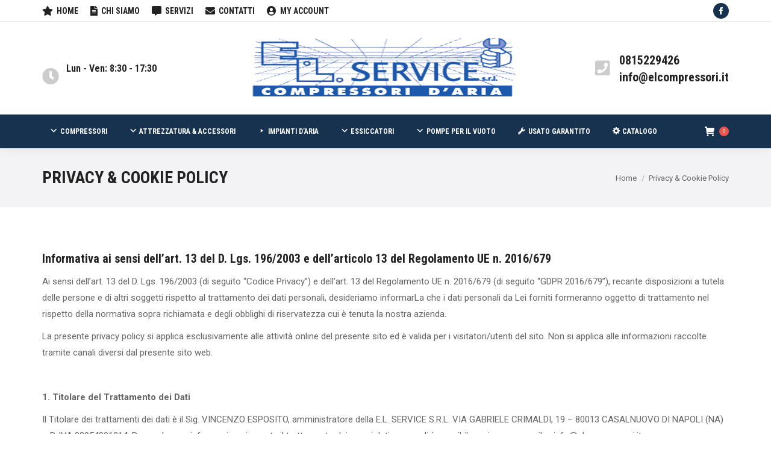

--- FILE ---
content_type: text/html; charset=UTF-8
request_url: https://www.elcompressori.it/privacy-cookie-policy/
body_size: 16951
content:
<!DOCTYPE html>
<!--[if !(IE 6) | !(IE 7) | !(IE 8)  ]><!-->
<html lang="it-IT" class="no-js">
<!--<![endif]-->
<head>
	<meta charset="UTF-8" />
		<meta name="viewport" content="width=device-width, initial-scale=1, maximum-scale=1, user-scalable=0">
		<meta name="theme-color" content="#ef524a"/>	<link rel="profile" href="http://gmpg.org/xfn/11" />
	        <script type="text/javascript">
            if (/Android|webOS|iPhone|iPad|iPod|BlackBerry|IEMobile|Opera Mini/i.test(navigator.userAgent)) {
                var originalAddEventListener = EventTarget.prototype.addEventListener,
                    oldWidth = window.innerWidth;

                EventTarget.prototype.addEventListener = function (eventName, eventHandler, useCapture) {
                    if (eventName === "resize") {
                        originalAddEventListener.call(this, eventName, function (event) {
                            if (oldWidth === window.innerWidth) {
                                return;
                            }
                            else if (oldWidth !== window.innerWidth) {
                                oldWidth = window.innerWidth;
                            }
                            if (eventHandler.handleEvent) {
                                eventHandler.handleEvent.call(this, event);
                            }
                            else {
                                eventHandler.call(this, event);
                            };
                        }, useCapture);
                    }
                    else {
                        originalAddEventListener.call(this, eventName, eventHandler, useCapture);
                    };
                };
            };
        </script>
		<title>Privacy &#038; Cookie Policy &#8211; Elcompressori.it</title>
<link rel='dns-prefetch' href='//fonts.googleapis.com' />
<link rel='dns-prefetch' href='//s.w.org' />
<link rel="alternate" type="application/rss+xml" title="Elcompressori.it &raquo; Feed" href="https://www.elcompressori.it/feed/" />
<link rel="alternate" type="application/rss+xml" title="Elcompressori.it &raquo; Feed dei commenti" href="https://www.elcompressori.it/comments/feed/" />
		<script type="text/javascript">
			window._wpemojiSettings = {"baseUrl":"https:\/\/s.w.org\/images\/core\/emoji\/12.0.0-1\/72x72\/","ext":".png","svgUrl":"https:\/\/s.w.org\/images\/core\/emoji\/12.0.0-1\/svg\/","svgExt":".svg","source":{"concatemoji":"https:\/\/www.elcompressori.it\/wp-includes\/js\/wp-emoji-release.min.js?ver=5.4.18"}};
			/*! This file is auto-generated */
			!function(e,a,t){var n,r,o,i=a.createElement("canvas"),p=i.getContext&&i.getContext("2d");function s(e,t){var a=String.fromCharCode;p.clearRect(0,0,i.width,i.height),p.fillText(a.apply(this,e),0,0);e=i.toDataURL();return p.clearRect(0,0,i.width,i.height),p.fillText(a.apply(this,t),0,0),e===i.toDataURL()}function c(e){var t=a.createElement("script");t.src=e,t.defer=t.type="text/javascript",a.getElementsByTagName("head")[0].appendChild(t)}for(o=Array("flag","emoji"),t.supports={everything:!0,everythingExceptFlag:!0},r=0;r<o.length;r++)t.supports[o[r]]=function(e){if(!p||!p.fillText)return!1;switch(p.textBaseline="top",p.font="600 32px Arial",e){case"flag":return s([127987,65039,8205,9895,65039],[127987,65039,8203,9895,65039])?!1:!s([55356,56826,55356,56819],[55356,56826,8203,55356,56819])&&!s([55356,57332,56128,56423,56128,56418,56128,56421,56128,56430,56128,56423,56128,56447],[55356,57332,8203,56128,56423,8203,56128,56418,8203,56128,56421,8203,56128,56430,8203,56128,56423,8203,56128,56447]);case"emoji":return!s([55357,56424,55356,57342,8205,55358,56605,8205,55357,56424,55356,57340],[55357,56424,55356,57342,8203,55358,56605,8203,55357,56424,55356,57340])}return!1}(o[r]),t.supports.everything=t.supports.everything&&t.supports[o[r]],"flag"!==o[r]&&(t.supports.everythingExceptFlag=t.supports.everythingExceptFlag&&t.supports[o[r]]);t.supports.everythingExceptFlag=t.supports.everythingExceptFlag&&!t.supports.flag,t.DOMReady=!1,t.readyCallback=function(){t.DOMReady=!0},t.supports.everything||(n=function(){t.readyCallback()},a.addEventListener?(a.addEventListener("DOMContentLoaded",n,!1),e.addEventListener("load",n,!1)):(e.attachEvent("onload",n),a.attachEvent("onreadystatechange",function(){"complete"===a.readyState&&t.readyCallback()})),(n=t.source||{}).concatemoji?c(n.concatemoji):n.wpemoji&&n.twemoji&&(c(n.twemoji),c(n.wpemoji)))}(window,document,window._wpemojiSettings);
		</script>
		<style type="text/css">
img.wp-smiley,
img.emoji {
	display: inline !important;
	border: none !important;
	box-shadow: none !important;
	height: 1em !important;
	width: 1em !important;
	margin: 0 .07em !important;
	vertical-align: -0.1em !important;
	background: none !important;
	padding: 0 !important;
}
</style>
	<link rel='stylesheet' id='dashicons-css'  href='https://www.elcompressori.it/wp-includes/css/dashicons.min.css?ver=5.4.18' type='text/css' media='all' />
<link rel='stylesheet' id='menu-icons-extra-css'  href='https://www.elcompressori.it/wp-content/plugins/menu-icons/css/extra.min.css?ver=0.12.2' type='text/css' media='all' />
<link rel='stylesheet' id='wp-block-library-css'  href='https://www.elcompressori.it/wp-includes/css/dist/block-library/style.min.css?ver=5.4.18' type='text/css' media='all' />
<link rel='stylesheet' id='wp-block-library-theme-css'  href='https://www.elcompressori.it/wp-includes/css/dist/block-library/theme.min.css?ver=5.4.18' type='text/css' media='all' />
<link rel='stylesheet' id='wc-block-style-css'  href='https://www.elcompressori.it/wp-content/plugins/woocommerce/packages/woocommerce-blocks/build/style.css?ver=2.5.14' type='text/css' media='all' />
<link rel='stylesheet' id='rs-plugin-settings-css'  href='https://www.elcompressori.it/wp-content/plugins/revslider/public/assets/css/settings.css?ver=5.4.8.3' type='text/css' media='all' />
<style id='rs-plugin-settings-inline-css' type='text/css'>
#rs-demo-id {}
</style>
<link rel='stylesheet' id='a3_wc_email_inquiry_style-css'  href='https://www.elcompressori.it/wp-content/plugins/woocommerce-email-inquiry-cart-options/assets/css/wc_email_inquiry_style.css?ver=2.4.1' type='text/css' media='all' />
<style id='woocommerce-inline-inline-css' type='text/css'>
.woocommerce form .form-row .required { visibility: visible; }
</style>
<link rel='stylesheet' id='the7-Defaults-css'  href='https://www.elcompressori.it/wp-content/uploads/smile_fonts/Defaults/Defaults.css?ver=5.4.18' type='text/css' media='all' />
<link rel='stylesheet' id='the7-icomoon-font-awesome-14x14-css'  href='https://www.elcompressori.it/wp-content/uploads/smile_fonts/icomoon-font-awesome-14x14/icomoon-font-awesome-14x14.css?ver=5.4.18' type='text/css' media='all' />
<!--[if lt IE 9]>
<link rel='stylesheet' id='vc_lte_ie9-css'  href='https://www.elcompressori.it/wp-content/plugins/js_composer/assets/css/vc_lte_ie9.min.css?ver=6.0.5' type='text/css' media='screen' />
<![endif]-->
<link rel='stylesheet' id='a3wc_email_inquiry_cart_options-css'  href='//www.elcompressori.it/wp-content/uploads/sass/wc_email_inquiry_cart_options.min.css?ver=1563969275' type='text/css' media='all' />
<link rel='stylesheet' id='dt-web-fonts-css'  href='https://fonts.googleapis.com/css?family=Roboto+Condensed:400,600,700|Roboto:400,500,600,700' type='text/css' media='all' />
<link rel='stylesheet' id='dt-main-css'  href='https://www.elcompressori.it/wp-content/themes/dt-the7/css/main.min.css?ver=8.2.0' type='text/css' media='all' />
<style id='dt-main-inline-css' type='text/css'>
body #load {
  display: block;
  height: 100%;
  overflow: hidden;
  position: fixed;
  width: 100%;
  z-index: 9901;
  opacity: 1;
  visibility: visible;
  -webkit-transition: all .35s ease-out;
  transition: all .35s ease-out;
}
.load-wrap {
  width: 100%;
  height: 100%;
  background-position: center center;
  background-repeat: no-repeat;
  text-align: center;
}
.load-wrap > svg {
  position: absolute;
  top: 50%;
  left: 50%;
  -ms-transform: translate(-50%,-50%);
  -webkit-transform: translate(-50%,-50%);
  transform: translate(-50%,-50%);
}
#load {
  background-color: #ffffff;
}
.uil-default rect:not(.bk) {
  fill: #ef524a;
}
.uil-ring > path {
  fill: #ef524a;
}
.ring-loader .circle {
  fill: #ef524a;
}
.ring-loader .moving-circle {
  fill: #ef524a;
}
.uil-hourglass .glass {
  stroke: #ef524a;
}
.uil-hourglass .sand {
  fill: #ef524a;
}
.spinner-loader .load-wrap {
  background-image: url("data:image/svg+xml,%3Csvg width='75px' height='75px' xmlns='http://www.w3.org/2000/svg' viewBox='0 0 100 100' preserveAspectRatio='xMidYMid' class='uil-default'%3E%3Crect x='0' y='0' width='100' height='100' fill='none' class='bk'%3E%3C/rect%3E%3Crect  x='46.5' y='40' width='7' height='20' rx='5' ry='5' fill='%23ef524a' transform='rotate(0 50 50) translate(0 -30)'%3E  %3Canimate attributeName='opacity' from='1' to='0' dur='1s' begin='0s' repeatCount='indefinite'/%3E%3C/rect%3E%3Crect  x='46.5' y='40' width='7' height='20' rx='5' ry='5' fill='%23ef524a' transform='rotate(30 50 50) translate(0 -30)'%3E  %3Canimate attributeName='opacity' from='1' to='0' dur='1s' begin='0.08333333333333333s' repeatCount='indefinite'/%3E%3C/rect%3E%3Crect  x='46.5' y='40' width='7' height='20' rx='5' ry='5' fill='%23ef524a' transform='rotate(60 50 50) translate(0 -30)'%3E  %3Canimate attributeName='opacity' from='1' to='0' dur='1s' begin='0.16666666666666666s' repeatCount='indefinite'/%3E%3C/rect%3E%3Crect  x='46.5' y='40' width='7' height='20' rx='5' ry='5' fill='%23ef524a' transform='rotate(90 50 50) translate(0 -30)'%3E  %3Canimate attributeName='opacity' from='1' to='0' dur='1s' begin='0.25s' repeatCount='indefinite'/%3E%3C/rect%3E%3Crect  x='46.5' y='40' width='7' height='20' rx='5' ry='5' fill='%23ef524a' transform='rotate(120 50 50) translate(0 -30)'%3E  %3Canimate attributeName='opacity' from='1' to='0' dur='1s' begin='0.3333333333333333s' repeatCount='indefinite'/%3E%3C/rect%3E%3Crect  x='46.5' y='40' width='7' height='20' rx='5' ry='5' fill='%23ef524a' transform='rotate(150 50 50) translate(0 -30)'%3E  %3Canimate attributeName='opacity' from='1' to='0' dur='1s' begin='0.4166666666666667s' repeatCount='indefinite'/%3E%3C/rect%3E%3Crect  x='46.5' y='40' width='7' height='20' rx='5' ry='5' fill='%23ef524a' transform='rotate(180 50 50) translate(0 -30)'%3E  %3Canimate attributeName='opacity' from='1' to='0' dur='1s' begin='0.5s' repeatCount='indefinite'/%3E%3C/rect%3E%3Crect  x='46.5' y='40' width='7' height='20' rx='5' ry='5' fill='%23ef524a' transform='rotate(210 50 50) translate(0 -30)'%3E  %3Canimate attributeName='opacity' from='1' to='0' dur='1s' begin='0.5833333333333334s' repeatCount='indefinite'/%3E%3C/rect%3E%3Crect  x='46.5' y='40' width='7' height='20' rx='5' ry='5' fill='%23ef524a' transform='rotate(240 50 50) translate(0 -30)'%3E  %3Canimate attributeName='opacity' from='1' to='0' dur='1s' begin='0.6666666666666666s' repeatCount='indefinite'/%3E%3C/rect%3E%3Crect  x='46.5' y='40' width='7' height='20' rx='5' ry='5' fill='%23ef524a' transform='rotate(270 50 50) translate(0 -30)'%3E  %3Canimate attributeName='opacity' from='1' to='0' dur='1s' begin='0.75s' repeatCount='indefinite'/%3E%3C/rect%3E%3Crect  x='46.5' y='40' width='7' height='20' rx='5' ry='5' fill='%23ef524a' transform='rotate(300 50 50) translate(0 -30)'%3E  %3Canimate attributeName='opacity' from='1' to='0' dur='1s' begin='0.8333333333333334s' repeatCount='indefinite'/%3E%3C/rect%3E%3Crect  x='46.5' y='40' width='7' height='20' rx='5' ry='5' fill='%23ef524a' transform='rotate(330 50 50) translate(0 -30)'%3E  %3Canimate attributeName='opacity' from='1' to='0' dur='1s' begin='0.9166666666666666s' repeatCount='indefinite'/%3E%3C/rect%3E%3C/svg%3E");
}
.ring-loader .load-wrap {
  background-image: url("data:image/svg+xml,%3Csvg xmlns='http://www.w3.org/2000/svg' viewBox='0 0 32 32' width='72' height='72' fill='%23ef524a'%3E   %3Cpath opacity='.25' d='M16 0 A16 16 0 0 0 16 32 A16 16 0 0 0 16 0 M16 4 A12 12 0 0 1 16 28 A12 12 0 0 1 16 4'/%3E   %3Cpath d='M16 0 A16 16 0 0 1 32 16 L28 16 A12 12 0 0 0 16 4z'%3E     %3CanimateTransform attributeName='transform' type='rotate' from='0 16 16' to='360 16 16' dur='0.8s' repeatCount='indefinite' /%3E   %3C/path%3E %3C/svg%3E");
}
.hourglass-loader .load-wrap {
  background-image: url("data:image/svg+xml,%3Csvg xmlns='http://www.w3.org/2000/svg' viewBox='0 0 32 32' width='72' height='72' fill='%23ef524a'%3E   %3Cpath transform='translate(2)' d='M0 12 V20 H4 V12z'%3E      %3Canimate attributeName='d' values='M0 12 V20 H4 V12z; M0 4 V28 H4 V4z; M0 12 V20 H4 V12z; M0 12 V20 H4 V12z' dur='1.2s' repeatCount='indefinite' begin='0' keytimes='0;.2;.5;1' keySplines='0.2 0.2 0.4 0.8;0.2 0.6 0.4 0.8;0.2 0.8 0.4 0.8' calcMode='spline'  /%3E   %3C/path%3E   %3Cpath transform='translate(8)' d='M0 12 V20 H4 V12z'%3E     %3Canimate attributeName='d' values='M0 12 V20 H4 V12z; M0 4 V28 H4 V4z; M0 12 V20 H4 V12z; M0 12 V20 H4 V12z' dur='1.2s' repeatCount='indefinite' begin='0.2' keytimes='0;.2;.5;1' keySplines='0.2 0.2 0.4 0.8;0.2 0.6 0.4 0.8;0.2 0.8 0.4 0.8' calcMode='spline'  /%3E   %3C/path%3E   %3Cpath transform='translate(14)' d='M0 12 V20 H4 V12z'%3E     %3Canimate attributeName='d' values='M0 12 V20 H4 V12z; M0 4 V28 H4 V4z; M0 12 V20 H4 V12z; M0 12 V20 H4 V12z' dur='1.2s' repeatCount='indefinite' begin='0.4' keytimes='0;.2;.5;1' keySplines='0.2 0.2 0.4 0.8;0.2 0.6 0.4 0.8;0.2 0.8 0.4 0.8' calcMode='spline' /%3E   %3C/path%3E   %3Cpath transform='translate(20)' d='M0 12 V20 H4 V12z'%3E     %3Canimate attributeName='d' values='M0 12 V20 H4 V12z; M0 4 V28 H4 V4z; M0 12 V20 H4 V12z; M0 12 V20 H4 V12z' dur='1.2s' repeatCount='indefinite' begin='0.6' keytimes='0;.2;.5;1' keySplines='0.2 0.2 0.4 0.8;0.2 0.6 0.4 0.8;0.2 0.8 0.4 0.8' calcMode='spline' /%3E   %3C/path%3E   %3Cpath transform='translate(26)' d='M0 12 V20 H4 V12z'%3E     %3Canimate attributeName='d' values='M0 12 V20 H4 V12z; M0 4 V28 H4 V4z; M0 12 V20 H4 V12z; M0 12 V20 H4 V12z' dur='1.2s' repeatCount='indefinite' begin='0.8' keytimes='0;.2;.5;1' keySplines='0.2 0.2 0.4 0.8;0.2 0.6 0.4 0.8;0.2 0.8 0.4 0.8' calcMode='spline' /%3E   %3C/path%3E %3C/svg%3E");
}

</style>
<link rel='stylesheet' id='the7-font-css'  href='https://www.elcompressori.it/wp-content/themes/dt-the7/fonts/icomoon-the7-font/icomoon-the7-font.min.css?ver=8.2.0' type='text/css' media='all' />
<link rel='stylesheet' id='the7-awesome-fonts-css'  href='https://www.elcompressori.it/wp-content/themes/dt-the7/fonts/FontAwesome/css/all.min.css?ver=8.2.0' type='text/css' media='all' />
<link rel='stylesheet' id='the7-awesome-fonts-back-css'  href='https://www.elcompressori.it/wp-content/themes/dt-the7/fonts/FontAwesome/back-compat.min.css?ver=8.2.0' type='text/css' media='all' />
<link rel='stylesheet' id='dt-fontello-css'  href='https://www.elcompressori.it/wp-content/themes/dt-the7/fonts/fontello/css/fontello.min.css?ver=8.2.0' type='text/css' media='all' />
<link rel='stylesheet' id='the7pt-static-css'  href='https://www.elcompressori.it/wp-content/plugins/dt-the7-core/assets/css/post-type.min.css?ver=8.2.0' type='text/css' media='all' />
<link rel='stylesheet' id='dt-custom-css'  href='https://www.elcompressori.it/wp-content/uploads/the7-css/custom.css?ver=f9763f28de7e' type='text/css' media='all' />
<link rel='stylesheet' id='wc-dt-custom-css'  href='https://www.elcompressori.it/wp-content/uploads/the7-css/compatibility/wc-dt-custom.css?ver=f9763f28de7e' type='text/css' media='all' />
<link rel='stylesheet' id='dt-media-css'  href='https://www.elcompressori.it/wp-content/uploads/the7-css/media.css?ver=f9763f28de7e' type='text/css' media='all' />
<link rel='stylesheet' id='the7-mega-menu-css'  href='https://www.elcompressori.it/wp-content/uploads/the7-css/mega-menu.css?ver=f9763f28de7e' type='text/css' media='all' />
<link rel='stylesheet' id='the7-elements-css'  href='https://www.elcompressori.it/wp-content/uploads/the7-css/post-type-dynamic.css?ver=f9763f28de7e' type='text/css' media='all' />
<link rel='stylesheet' id='style-css'  href='https://www.elcompressori.it/wp-content/themes/The7-child/style.css?ver=6.6.2.1530011274' type='text/css' media='all' />
<script type='text/javascript' src='https://www.elcompressori.it/wp-includes/js/jquery/jquery.js?ver=1.12.4-wp'></script>
<script type='text/javascript' src='https://www.elcompressori.it/wp-includes/js/jquery/jquery-migrate.min.js?ver=1.4.1'></script>
<script type='text/javascript' src='https://www.elcompressori.it/wp-content/plugins/revslider/public/assets/js/jquery.themepunch.tools.min.js?ver=5.4.8.3'></script>
<script type='text/javascript' src='https://www.elcompressori.it/wp-content/plugins/revslider/public/assets/js/jquery.themepunch.revolution.min.js?ver=5.4.8.3'></script>
<script type='text/javascript' src='https://www.elcompressori.it/wp-content/plugins/woocommerce/assets/js/jquery-blockui/jquery.blockUI.min.js?ver=2.70'></script>
<script type='text/javascript'>
/* <![CDATA[ */
var wc_add_to_cart_params = {"ajax_url":"\/wp-admin\/admin-ajax.php","wc_ajax_url":"\/?wc-ajax=%%endpoint%%","i18n_view_cart":"View cart","cart_url":"https:\/\/www.elcompressori.it\/cart\/","is_cart":"","cart_redirect_after_add":"no"};
/* ]]> */
</script>
<script type='text/javascript' src='https://www.elcompressori.it/wp-content/plugins/woocommerce/assets/js/frontend/add-to-cart.min.js?ver=4.0.4'></script>
<script type='text/javascript' src='https://www.elcompressori.it/wp-content/plugins/js_composer/assets/js/vendors/woocommerce-add-to-cart.js?ver=6.0.5'></script>
<script type='text/javascript'>
/* <![CDATA[ */
var dtLocal = {"themeUrl":"https:\/\/www.elcompressori.it\/wp-content\/themes\/dt-the7","passText":"Per visualizzare questo post protetto, inserire la password qui sotto:","moreButtonText":{"loading":"Caricamento...","loadMore":"Carica ancora"},"postID":"30297","ajaxurl":"https:\/\/www.elcompressori.it\/wp-admin\/admin-ajax.php","REST":{"baseUrl":"https:\/\/www.elcompressori.it\/wp-json\/the7\/v1","endpoints":{"sendMail":"\/send-mail"}},"contactMessages":{"required":"One or more fields have an error. Please check and try again.","terms":"Please accept the privacy policy.","fillTheCaptchaError":"Please, fill the captcha."},"captchaSiteKey":"","ajaxNonce":"7902f2ce80","pageData":{"type":"page","template":"page","layout":null},"themeSettings":{"smoothScroll":"off","lazyLoading":false,"accentColor":{"mode":"solid","color":"#ef524a"},"desktopHeader":{"height":210},"floatingHeader":{"showAfter":240,"showMenu":true,"height":60,"logo":{"showLogo":false,"html":"<img class=\" preload-me\" src=\"https:\/\/www.elcompressori.it\/wp-content\/uploads\/2018\/06\/Logo_elservice_top.png\" srcset=\"https:\/\/www.elcompressori.it\/wp-content\/uploads\/2018\/06\/Logo_elservice_top.png 300w\" width=\"150\" height=\"58\"   sizes=\"150px\" alt=\"Elcompressori.it\" \/>","url":"https:\/\/www.elcompressori.it\/"}},"topLine":{"floatingTopLine":{"logo":{"showLogo":false,"html":""}}},"mobileHeader":{"firstSwitchPoint":1050,"secondSwitchPoint":778,"firstSwitchPointHeight":60,"secondSwitchPointHeight":60},"stickyMobileHeaderFirstSwitch":{"logo":{"html":"<img class=\" preload-me\" src=\"https:\/\/www.elcompressori.it\/wp-content\/uploads\/2018\/06\/Logo_elservice_top.png\" srcset=\"https:\/\/www.elcompressori.it\/wp-content\/uploads\/2018\/06\/Logo_elservice_top.png 300w, https:\/\/www.elcompressori.it\/wp-content\/uploads\/2018\/06\/Logo_elservice_top.png 300w\" width=\"300\" height=\"116\"   sizes=\"300px\" alt=\"Elcompressori.it\" \/>"}},"stickyMobileHeaderSecondSwitch":{"logo":{"html":"<img class=\" preload-me\" src=\"https:\/\/www.elcompressori.it\/wp-content\/uploads\/2018\/06\/Logo_elservice_top.png\" srcset=\"https:\/\/www.elcompressori.it\/wp-content\/uploads\/2018\/06\/Logo_elservice_top.png 300w, https:\/\/www.elcompressori.it\/wp-content\/uploads\/2018\/06\/Logo_elservice_top.png 300w\" width=\"300\" height=\"116\"   sizes=\"300px\" alt=\"Elcompressori.it\" \/>"}},"content":{"textColor":"#666666","headerColor":"#222222"},"sidebar":{"switchPoint":990},"boxedWidth":"1280px","stripes":{"stripe1":{"textColor":"#777777","headerColor":"#333333"},"stripe2":{"textColor":"#ffffff","headerColor":"#ffffff"},"stripe3":{"textColor":"#ffffff","headerColor":"#ffffff"}}},"VCMobileScreenWidth":"778","wcCartFragmentHash":"f463ebc1da26253831ab78191533cefa"};
var dtShare = {"shareButtonText":{"facebook":"Share on Facebook","twitter":"Tweet","pinterest":"Pin it","linkedin":"Share on Linkedin","whatsapp":"Share on Whatsapp"},"overlayOpacity":"85"};
/* ]]> */
</script>
<script type='text/javascript' src='https://www.elcompressori.it/wp-content/themes/dt-the7/js/above-the-fold.min.js?ver=8.2.0'></script>
<link rel='https://api.w.org/' href='https://www.elcompressori.it/wp-json/' />
<link rel="EditURI" type="application/rsd+xml" title="RSD" href="https://www.elcompressori.it/xmlrpc.php?rsd" />
<link rel="wlwmanifest" type="application/wlwmanifest+xml" href="https://www.elcompressori.it/wp-includes/wlwmanifest.xml" /> 
<meta name="generator" content="WordPress 5.4.18" />
<meta name="generator" content="WooCommerce 4.0.4" />
<link rel="canonical" href="https://www.elcompressori.it/privacy-cookie-policy/" />
<link rel='shortlink' href='https://www.elcompressori.it/?p=30297' />
<link rel="alternate" type="application/json+oembed" href="https://www.elcompressori.it/wp-json/oembed/1.0/embed?url=https%3A%2F%2Fwww.elcompressori.it%2Fprivacy-cookie-policy%2F" />
<link rel="alternate" type="text/xml+oembed" href="https://www.elcompressori.it/wp-json/oembed/1.0/embed?url=https%3A%2F%2Fwww.elcompressori.it%2Fprivacy-cookie-policy%2F&#038;format=xml" />
<meta property="og:site_name" content="Elcompressori.it" />
<meta property="og:title" content="Privacy &#038; Cookie Policy" />
<meta property="og:description" content="Informativa ai sensi dell’art. 13 del D. Lgs. 196/2003 e dell’articolo 13 del Regolamento UE n. 2016/679 Ai sensi dell’art. 13 del D. Lgs. 196/2003 (di seguito “Codice Privacy”) e dell’art. 13 del Regolamento UE n. 2016/679 (di seguito “GDPR 2016/679”), recante disposizioni a tutela delle persone e di altri soggetti rispetto al trattamento dei&hellip;" />
<meta property="og:url" content="https://www.elcompressori.it/privacy-cookie-policy/" />
<meta property="og:type" content="article" />
	<noscript><style>.woocommerce-product-gallery{ opacity: 1 !important; }</style></noscript>
	<meta name="generator" content="Powered by WPBakery Page Builder - drag and drop page builder for WordPress."/>
<meta name="generator" content="Powered by Slider Revolution 5.4.8.3 - responsive, Mobile-Friendly Slider Plugin for WordPress with comfortable drag and drop interface." />
<script type="text/javascript">
document.addEventListener("DOMContentLoaded", function(event) { 
	var load = document.getElementById("load");
	if(!load.classList.contains('loader-removed')){
		var removeLoading = setTimeout(function() {
			load.className += " loader-removed";
		}, 300);
	}
});
</script>
		<link rel="icon" href="https://www.elcompressori.it/wp-content/uploads/2018/06/favicon.ico" type="image/x-icon" sizes="32x32"/><script type="text/javascript">function setREVStartSize(e){									
						try{ e.c=jQuery(e.c);var i=jQuery(window).width(),t=9999,r=0,n=0,l=0,f=0,s=0,h=0;
							if(e.responsiveLevels&&(jQuery.each(e.responsiveLevels,function(e,f){f>i&&(t=r=f,l=e),i>f&&f>r&&(r=f,n=e)}),t>r&&(l=n)),f=e.gridheight[l]||e.gridheight[0]||e.gridheight,s=e.gridwidth[l]||e.gridwidth[0]||e.gridwidth,h=i/s,h=h>1?1:h,f=Math.round(h*f),"fullscreen"==e.sliderLayout){var u=(e.c.width(),jQuery(window).height());if(void 0!=e.fullScreenOffsetContainer){var c=e.fullScreenOffsetContainer.split(",");if (c) jQuery.each(c,function(e,i){u=jQuery(i).length>0?u-jQuery(i).outerHeight(!0):u}),e.fullScreenOffset.split("%").length>1&&void 0!=e.fullScreenOffset&&e.fullScreenOffset.length>0?u-=jQuery(window).height()*parseInt(e.fullScreenOffset,0)/100:void 0!=e.fullScreenOffset&&e.fullScreenOffset.length>0&&(u-=parseInt(e.fullScreenOffset,0))}f=u}else void 0!=e.minHeight&&f<e.minHeight&&(f=e.minHeight);e.c.closest(".rev_slider_wrapper").css({height:f})					
						}catch(d){console.log("Failure at Presize of Slider:"+d)}						
					};</script>
<noscript><style> .wpb_animate_when_almost_visible { opacity: 1; }</style></noscript><style id='the7-custom-inline-css' type='text/css'>
.classic-header .branding .mini-widgets {
margin: 15px 0 0 0;
}
</style>
</head>
<body class="privacy-policy page-template-default page page-id-30297 wp-embed-responsive theme-dt-the7 the7-core-ver-2.2.0 woocommerce-no-js dt-responsive-on srcset-enabled btn-flat custom-btn-color custom-btn-hover-color phantom-fade phantom-shadow-decoration phantom-logo-off sticky-mobile-header top-header first-switch-logo-left first-switch-menu-right second-switch-logo-left second-switch-menu-right right-mobile-menu layzr-loading-on popup-message-style dt-fa-compatibility the7-ver-8.2.0 wpb-js-composer js-comp-ver-6.0.5 vc_responsive">
<!-- The7 8.2.0 -->
<div id="load" class="ring-loader">
	<div class="load-wrap"></div>
</div>
<div id="page" >
	<a class="skip-link screen-reader-text" href="#content">Skip to content</a>

<div class="masthead classic-header left bg-behind-menu logo-center widgets full-height surround shadow-decoration medium-mobile-menu-icon show-device-logo show-mobile-logo"  role="banner">

	<div class="top-bar full-width-line top-bar-line-hide">
	<div class="top-bar-bg" ></div>
	<div class="left-widgets mini-widgets"><div class="mini-nav show-on-desktop in-menu-first-switch in-menu-second-switch list-type-menu list-type-menu-first-switch list-type-menu-second-switch"><ul id="top-menu"><li class="menu-item menu-item-type-post_type menu-item-object-page menu-item-home menu-item-36588 first"><a href='https://www.elcompressori.it/' data-level='1'><i class="fa fa-star"></i><span class="menu-item-text"><span class="menu-text">Home</span></span></a></li> <li class="menu-item menu-item-type-post_type menu-item-object-page menu-item-36590"><a href='https://www.elcompressori.it/chi-siamo/' data-level='1'><i class="fa fa-file-text"></i><span class="menu-item-text"><span class="menu-text">Chi siamo</span></span></a></li> <li class="menu-item menu-item-type-post_type menu-item-object-page menu-item-36592"><a href='https://www.elcompressori.it/servizi/' data-level='1'><i class="fa fa-commenting"></i><span class="menu-item-text"><span class="menu-text">Servizi</span></span></a></li> <li class="menu-item menu-item-type-post_type menu-item-object-page menu-item-36558"><a href='https://www.elcompressori.it/contatti/' data-level='1'><i class="fa fa-envelope"></i><span class="menu-item-text"><span class="menu-text">Contatti</span></span></a></li> <li class="menu-item menu-item-type-post_type menu-item-object-page menu-item-36565"><a href='https://www.elcompressori.it/my-account/' data-level='1'><i class="fa fa-user-circle-o"></i><span class="menu-item-text"><span class="menu-text">My account</span></span></a></li> </ul><div class="menu-select"><span class="customSelect1"><span class="customSelectInner"><i class=" the7-mw-icon-dropdown-menu-bold"></i>THE7 STORE MENU</span></span></div></div></div><div class="right-widgets mini-widgets"><div class="soc-ico show-on-desktop in-menu-first-switch in-menu-second-switch custom-bg disabled-border border-off hover-accent-bg hover-disabled-border  hover-border-off"><a title="Facebook" href="https://www.facebook.com/elservicesrl" target="_blank" class="facebook"><span class="soc-font-icon"></span><span class="screen-reader-text">Facebook</span></a></div></div></div>

	<header class="header-bar">

		<div class="branding">
	<div id="site-title" class="assistive-text">Elcompressori.it</div>
	<div id="site-description" class="assistive-text">Assistenza, Vendita e Noleggio Compressori</div>
	<a class="" href="https://www.elcompressori.it/"><img class=" preload-me" src="https://www.elcompressori.it/wp-content/uploads/2018/06/Logo_elservice_top_2.png" srcset="https://www.elcompressori.it/wp-content/uploads/2018/06/Logo_elservice_top_2.png 450w, https://www.elcompressori.it/wp-content/uploads/2018/06/Logo.png 440w" width="450" height="116"   sizes="450px" alt="Elcompressori.it" /><img class="mobile-logo preload-me" src="https://www.elcompressori.it/wp-content/uploads/2018/06/Logo_elservice_top.png" srcset="https://www.elcompressori.it/wp-content/uploads/2018/06/Logo_elservice_top.png 300w, https://www.elcompressori.it/wp-content/uploads/2018/06/Logo_elservice_top.png 300w" width="300" height="116"   sizes="300px" alt="Elcompressori.it" /></a><div class="mini-widgets"><div class="text-area show-on-desktop hide-on-first-switch hide-on-second-switch"><p><i class='fa fa-clock-o' style='color:#cccccc; font-size: 28px; line-height: 28px;'></i></p>
<p style='margin: -38px 0px 0px 40px; font-size: 16px; line-height: 20px;'>Lun - Ven: 8:30 - 17:30</p>
</div></div><div class="mini-widgets"><div class="text-area show-on-desktop hide-on-first-switch hide-on-second-switch"><p><i class='fa fa-phone-square' style='color:#cccccc; font-size: 28px; line-height: 28px;'></i></p>
<p style='margin: -38px 0px 0px 40px; font-size: 20px; line-height: 20px;'>0815229426</p>
<p style='margin: 8px 0px 0px 40px; font-size: 20px; line-height: 20px;'>info@elcompressori.it</p>
</div></div></div>

		<nav class="navigation">

			<ul id="primary-menu" class="main-nav bg-outline-decoration hover-bg-decoration active-bg-decoration outside-item-remove-margin" role="navigation"><li class="menu-item menu-item-type-custom menu-item-object-custom menu-item-has-children menu-item-36965 first has-children"><a href='#' class='not-clickable-item' data-level='1'><span class="menu-item-text"><span class="menu-text"><i class="_mi _before dashicons dashicons-arrow-down-alt2" aria-hidden="true"></i><span>COMPRESSORI</span></span></span></a><ul class="sub-nav level-arrows-on"><li class="menu-item menu-item-type-post_type menu-item-object-page menu-item-36871 first"><a href='https://www.elcompressori.it/compressori-a-pistone/' data-level='2'><span class="menu-item-text"><span class="menu-text">COMPRESSORI A PISTONE</span></span></a></li> <li class="menu-item menu-item-type-post_type menu-item-object-page menu-item-36919"><a href='https://www.elcompressori.it/compressori-silenziati/' data-level='2'><span class="menu-item-text"><span class="menu-text">COMPRESSORI SILENZIATI</span></span></a></li> <li class="menu-item menu-item-type-post_type menu-item-object-page menu-item-36920"><a href='https://www.elcompressori.it/compressori-a-vite/' data-level='2'><span class="menu-item-text"><span class="menu-text">COMPRESSORI A VITE</span></span></a></li> <li class="menu-item menu-item-type-post_type menu-item-object-page menu-item-36918"><a href='https://www.elcompressori.it/ricambi-nuovi/' data-level='2'><span class="menu-item-text"><span class="menu-text">RICAMBI NUOVI</span></span></a></li> </ul></li> <li class="menu-item menu-item-type-custom menu-item-object-custom menu-item-has-children menu-item-36966 has-children"><a href='#' class='not-clickable-item' data-level='1'><span class="menu-item-text"><span class="menu-text"><i class="_mi _before dashicons dashicons-arrow-down-alt2" aria-hidden="true"></i><span>ATTREZZATURA &#038; ACCESSORI</span></span></span></a><ul class="sub-nav level-arrows-on"><li class="menu-item menu-item-type-post_type menu-item-object-page menu-item-36930 first"><a href='https://www.elcompressori.it/sabbiatrici-e-accessori/' data-level='2'><span class="menu-item-text"><span class="menu-text">SABBIATRICI E ACCESSORI</span></span></a></li> <li class="menu-item menu-item-type-post_type menu-item-object-page menu-item-36929"><a href='https://www.elcompressori.it/generatori-dazoto/' data-level='2'><span class="menu-item-text"><span class="menu-text">GENERATORI D&#8217;AZOTO</span></span></a></li> <li class="menu-item menu-item-type-post_type menu-item-object-page menu-item-36931"><a href='https://www.elcompressori.it/raccorderia/' data-level='2'><span class="menu-item-text"><span class="menu-text">RACCORDERIA</span></span></a></li> <li class="menu-item menu-item-type-post_type menu-item-object-page menu-item-36932"><a href='https://www.elcompressori.it/serbatori/' data-level='2'><span class="menu-item-text"><span class="menu-text">SERBATORI</span></span></a></li> </ul></li> <li class="menu-item menu-item-type-post_type menu-item-object-page menu-item-36950"><a href='https://www.elcompressori.it/impianti-daria/' data-level='1'><span class="menu-item-text"><span class="menu-text"><i class="_mi _before dashicons dashicons-arrow-right" aria-hidden="true"></i><span>IMPIANTI D&#8217;ARIA</span></span></span></a></li> <li class="menu-item menu-item-type-custom menu-item-object-custom menu-item-has-children menu-item-36967 has-children"><a href='#' class='not-clickable-item' data-level='1'><span class="menu-item-text"><span class="menu-text"><i class="_mi _before dashicons dashicons-arrow-down-alt2" aria-hidden="true"></i><span>ESSICCATORI</span></span></span></a><ul class="sub-nav level-arrows-on"><li class="menu-item menu-item-type-post_type menu-item-object-page menu-item-36949 first"><a href='https://www.elcompressori.it/chiller/' data-level='2'><span class="menu-item-text"><span class="menu-text">CHILLER</span></span></a></li> <li class="menu-item menu-item-type-post_type menu-item-object-page menu-item-36948"><a href='https://www.elcompressori.it/filtrazione-daria/' data-level='2'><span class="menu-item-text"><span class="menu-text">FILTRAZIONE D&#8217;ARIA</span></span></a></li> <li class="menu-item menu-item-type-post_type menu-item-object-page menu-item-36947"><a href='https://www.elcompressori.it/essiccatori-a-ciclo-frigo/' data-level='2'><span class="menu-item-text"><span class="menu-text">ESSICCATORI A CICLO FRIGO</span></span></a></li> <li class="menu-item menu-item-type-post_type menu-item-object-page menu-item-36946"><a href='https://www.elcompressori.it/essiccatori-ad-assorbimento/' data-level='2'><span class="menu-item-text"><span class="menu-text">ESSICCATORI AD ASSORBIMENTO</span></span></a></li> </ul></li> <li class="menu-item menu-item-type-custom menu-item-object-custom menu-item-has-children menu-item-36964 has-children"><a href='#' class='not-clickable-item' data-level='1'><span class="menu-item-text"><span class="menu-text"><i class="_mi _before dashicons dashicons-arrow-down-alt2" aria-hidden="true"></i><span>POMPE PER IL VUOTO</span></span></span></a><ul class="sub-nav level-arrows-on"><li class="menu-item menu-item-type-post_type menu-item-object-page menu-item-36957 first"><a href='https://www.elcompressori.it/pompe-a-palette/' data-level='2'><span class="menu-item-text"><span class="menu-text">POMPE A PALETTE</span></span></a></li> <li class="menu-item menu-item-type-post_type menu-item-object-page menu-item-36958"><a href='https://www.elcompressori.it/pompe-ad-olio/' data-level='2'><span class="menu-item-text"><span class="menu-text">POMPE AD OLIO</span></span></a></li> <li class="menu-item menu-item-type-post_type menu-item-object-page menu-item-36959"><a href='https://www.elcompressori.it/soffianti/' data-level='2'><span class="menu-item-text"><span class="menu-text">SOFFIANTI</span></span></a></li> </ul></li> <li class="menu-item menu-item-type-taxonomy menu-item-object-product_cat menu-item-has-children menu-item-36587 has-children"><a href='https://www.elcompressori.it/shop/usato-garantito/' class='not-clickable-item' data-level='1'><span class="menu-item-text"><span class="menu-text"><i class="_mi _before dashicons dashicons-admin-tools" aria-hidden="true"></i><span>USATO GARANTITO</span></span></span></a><ul class="sub-nav level-arrows-on"><li class="menu-item menu-item-type-taxonomy menu-item-object-product_cat menu-item-36893 first"><a href='https://www.elcompressori.it/shop/usato-garantito/compressori-usato-garantito/' data-level='2'><span class="menu-item-text"><span class="menu-text">COMPRESSORI</span></span></a></li> <li class="menu-item menu-item-type-taxonomy menu-item-object-product_cat menu-item-36894"><a href='https://www.elcompressori.it/shop/usato-garantito/essiccatori-usato-garantito/' data-level='2'><span class="menu-item-text"><span class="menu-text">ESSICCATORI</span></span></a></li> <li class="menu-item menu-item-type-taxonomy menu-item-object-product_cat menu-item-36895"><a href='https://www.elcompressori.it/shop/usato-garantito/serbatoi/' data-level='2'><span class="menu-item-text"><span class="menu-text">SERBATOI</span></span></a></li> </ul></li> <li class="menu-item menu-item-type-taxonomy menu-item-object-product_cat menu-item-has-children menu-item-36880 has-children"><a href='https://www.elcompressori.it/shop/vendita-online/' class='not-clickable-item' data-level='1'><span class="menu-item-text"><span class="menu-text"><i class="_mi _before dashicons dashicons-admin-generic" aria-hidden="true"></i><span>CATALOGO</span></span></span></a><ul class="sub-nav level-arrows-on"><li class="menu-item menu-item-type-taxonomy menu-item-object-product_cat menu-item-36881 first"><a href='https://www.elcompressori.it/shop/vendita-online/filtri-industriali/' data-level='2'><span class="menu-item-text"><span class="menu-text">FILTRI INDUSTRIALI</span></span></a></li> <li class="menu-item menu-item-type-taxonomy menu-item-object-product_cat menu-item-36882"><a href='https://www.elcompressori.it/shop/vendita-online/gruppi-trattamento-aria/' data-level='2'><span class="menu-item-text"><span class="menu-text">GRUPPI TRATTAMENTO ARIA</span></span></a></li> <li class="menu-item menu-item-type-taxonomy menu-item-object-product_cat menu-item-36883"><a href='https://www.elcompressori.it/shop/vendita-online/manometri/' data-level='2'><span class="menu-item-text"><span class="menu-text">MANOMETRI</span></span></a></li> <li class="menu-item menu-item-type-taxonomy menu-item-object-product_cat menu-item-36884"><a href='https://www.elcompressori.it/shop/vendita-online/pistole-gonfiaggio-pneumatici/' data-level='2'><span class="menu-item-text"><span class="menu-text">PISTOLE GONFIAGGIO PNEUMATICI</span></span></a></li> <li class="menu-item menu-item-type-taxonomy menu-item-object-product_cat menu-item-36885"><a href='https://www.elcompressori.it/shop/vendita-online/pistole-per-verniciare/' data-level='2'><span class="menu-item-text"><span class="menu-text">PISTOLE PER VERNICIARE</span></span></a></li> <li class="menu-item menu-item-type-taxonomy menu-item-object-product_cat menu-item-36886"><a href='https://www.elcompressori.it/shop/vendita-online/pistole-soffiaggio/' data-level='2'><span class="menu-item-text"><span class="menu-text">PISTOLE SOFFIAGGIO</span></span></a></li> <li class="menu-item menu-item-type-taxonomy menu-item-object-product_cat menu-item-36887"><a href='https://www.elcompressori.it/shop/vendita-online/pressostati/' data-level='2'><span class="menu-item-text"><span class="menu-text">PRESSOSTATI</span></span></a></li> <li class="menu-item menu-item-type-taxonomy menu-item-object-product_cat menu-item-36888"><a href='https://www.elcompressori.it/shop/vendita-online/raccordi/' data-level='2'><span class="menu-item-text"><span class="menu-text">RACCORDI</span></span></a></li> <li class="menu-item menu-item-type-taxonomy menu-item-object-product_cat menu-item-36889"><a href='https://www.elcompressori.it/shop/vendita-online/tubazioni-e-raccordi-in-alluminio/' data-level='2'><span class="menu-item-text"><span class="menu-text">TUBAZIONI E RACCORDI IN ALLUMINIO</span></span></a></li> <li class="menu-item menu-item-type-taxonomy menu-item-object-product_cat menu-item-36890"><a href='https://www.elcompressori.it/shop/vendita-online/tubi/' data-level='2'><span class="menu-item-text"><span class="menu-text">TUBI</span></span></a></li> <li class="menu-item menu-item-type-taxonomy menu-item-object-product_cat menu-item-36891"><a href='https://www.elcompressori.it/shop/vendita-online/utensili-pneumatici/' data-level='2'><span class="menu-item-text"><span class="menu-text">UTENSILI PNEUMATICI</span></span></a></li> <li class="menu-item menu-item-type-taxonomy menu-item-object-product_cat menu-item-36892"><a href='https://www.elcompressori.it/shop/vendita-online/valvole-di-sicurezza/' data-level='2'><span class="menu-item-text"><span class="menu-text">VALVOLE DI SICUREZZA</span></span></a></li> </ul></li> </ul>
			<div class="mini-widgets"><div class="show-on-desktop near-logo-first-switch near-logo-second-switch">
<div class="wc-shopping-cart shopping-cart text-disable round-counter-style show-sub-cart" data-cart-hash="f463ebc1da26253831ab78191533cefa">

	<a class="wc-ico-cart text-disable round-counter-style show-sub-cart" href="https://www.elcompressori.it/cart/"><i class="the7-mw-icon-cart-bold"></i>&nbsp;<span class="counter">0</span></a>

	<div class="shopping-cart-wrap">
		<div class="shopping-cart-inner">
			
						<p class="buttons top-position">
				<a href="https://www.elcompressori.it/cart/" class="button view-cart">Visualizza il carrello</a><a href="https://www.elcompressori.it/checkout/" class="button checkout">Cassa</a>			</p>

						<ul class="cart_list product_list_widget empty">
				<li>Nessun articolo nel carrello</li>			</ul>
			<div class="shopping-cart-bottom" style="display: none">
				<p class="total">
					<strong>Subtotale:</strong> 				</p>
				<p class="buttons">
					<a href="https://www.elcompressori.it/cart/" class="button view-cart">Visualizza il carrello</a><a href="https://www.elcompressori.it/checkout/" class="button checkout">Cassa</a>				</p>
			</div>
					</div>
	</div>

</div>
</div></div>
		</nav>

	</header>

</div>
<div class='dt-close-mobile-menu-icon'><span></span></div>
<div class='dt-mobile-header'>
	<ul id="mobile-menu" class="mobile-main-nav" role="navigation">
		<li class="menu-item menu-item-type-custom menu-item-object-custom menu-item-has-children menu-item-36965 first has-children"><a href='#' class='not-clickable-item' data-level='1'><span class="menu-item-text"><span class="menu-text"><i class="_mi _before dashicons dashicons-arrow-down-alt2" aria-hidden="true"></i><span>COMPRESSORI</span></span></span></a><ul class="sub-nav level-arrows-on"><li class="menu-item menu-item-type-post_type menu-item-object-page menu-item-36871 first"><a href='https://www.elcompressori.it/compressori-a-pistone/' data-level='2'><span class="menu-item-text"><span class="menu-text">COMPRESSORI A PISTONE</span></span></a></li> <li class="menu-item menu-item-type-post_type menu-item-object-page menu-item-36919"><a href='https://www.elcompressori.it/compressori-silenziati/' data-level='2'><span class="menu-item-text"><span class="menu-text">COMPRESSORI SILENZIATI</span></span></a></li> <li class="menu-item menu-item-type-post_type menu-item-object-page menu-item-36920"><a href='https://www.elcompressori.it/compressori-a-vite/' data-level='2'><span class="menu-item-text"><span class="menu-text">COMPRESSORI A VITE</span></span></a></li> <li class="menu-item menu-item-type-post_type menu-item-object-page menu-item-36918"><a href='https://www.elcompressori.it/ricambi-nuovi/' data-level='2'><span class="menu-item-text"><span class="menu-text">RICAMBI NUOVI</span></span></a></li> </ul></li> <li class="menu-item menu-item-type-custom menu-item-object-custom menu-item-has-children menu-item-36966 has-children"><a href='#' class='not-clickable-item' data-level='1'><span class="menu-item-text"><span class="menu-text"><i class="_mi _before dashicons dashicons-arrow-down-alt2" aria-hidden="true"></i><span>ATTREZZATURA &#038; ACCESSORI</span></span></span></a><ul class="sub-nav level-arrows-on"><li class="menu-item menu-item-type-post_type menu-item-object-page menu-item-36930 first"><a href='https://www.elcompressori.it/sabbiatrici-e-accessori/' data-level='2'><span class="menu-item-text"><span class="menu-text">SABBIATRICI E ACCESSORI</span></span></a></li> <li class="menu-item menu-item-type-post_type menu-item-object-page menu-item-36929"><a href='https://www.elcompressori.it/generatori-dazoto/' data-level='2'><span class="menu-item-text"><span class="menu-text">GENERATORI D&#8217;AZOTO</span></span></a></li> <li class="menu-item menu-item-type-post_type menu-item-object-page menu-item-36931"><a href='https://www.elcompressori.it/raccorderia/' data-level='2'><span class="menu-item-text"><span class="menu-text">RACCORDERIA</span></span></a></li> <li class="menu-item menu-item-type-post_type menu-item-object-page menu-item-36932"><a href='https://www.elcompressori.it/serbatori/' data-level='2'><span class="menu-item-text"><span class="menu-text">SERBATORI</span></span></a></li> </ul></li> <li class="menu-item menu-item-type-post_type menu-item-object-page menu-item-36950"><a href='https://www.elcompressori.it/impianti-daria/' data-level='1'><span class="menu-item-text"><span class="menu-text"><i class="_mi _before dashicons dashicons-arrow-right" aria-hidden="true"></i><span>IMPIANTI D&#8217;ARIA</span></span></span></a></li> <li class="menu-item menu-item-type-custom menu-item-object-custom menu-item-has-children menu-item-36967 has-children"><a href='#' class='not-clickable-item' data-level='1'><span class="menu-item-text"><span class="menu-text"><i class="_mi _before dashicons dashicons-arrow-down-alt2" aria-hidden="true"></i><span>ESSICCATORI</span></span></span></a><ul class="sub-nav level-arrows-on"><li class="menu-item menu-item-type-post_type menu-item-object-page menu-item-36949 first"><a href='https://www.elcompressori.it/chiller/' data-level='2'><span class="menu-item-text"><span class="menu-text">CHILLER</span></span></a></li> <li class="menu-item menu-item-type-post_type menu-item-object-page menu-item-36948"><a href='https://www.elcompressori.it/filtrazione-daria/' data-level='2'><span class="menu-item-text"><span class="menu-text">FILTRAZIONE D&#8217;ARIA</span></span></a></li> <li class="menu-item menu-item-type-post_type menu-item-object-page menu-item-36947"><a href='https://www.elcompressori.it/essiccatori-a-ciclo-frigo/' data-level='2'><span class="menu-item-text"><span class="menu-text">ESSICCATORI A CICLO FRIGO</span></span></a></li> <li class="menu-item menu-item-type-post_type menu-item-object-page menu-item-36946"><a href='https://www.elcompressori.it/essiccatori-ad-assorbimento/' data-level='2'><span class="menu-item-text"><span class="menu-text">ESSICCATORI AD ASSORBIMENTO</span></span></a></li> </ul></li> <li class="menu-item menu-item-type-custom menu-item-object-custom menu-item-has-children menu-item-36964 has-children"><a href='#' class='not-clickable-item' data-level='1'><span class="menu-item-text"><span class="menu-text"><i class="_mi _before dashicons dashicons-arrow-down-alt2" aria-hidden="true"></i><span>POMPE PER IL VUOTO</span></span></span></a><ul class="sub-nav level-arrows-on"><li class="menu-item menu-item-type-post_type menu-item-object-page menu-item-36957 first"><a href='https://www.elcompressori.it/pompe-a-palette/' data-level='2'><span class="menu-item-text"><span class="menu-text">POMPE A PALETTE</span></span></a></li> <li class="menu-item menu-item-type-post_type menu-item-object-page menu-item-36958"><a href='https://www.elcompressori.it/pompe-ad-olio/' data-level='2'><span class="menu-item-text"><span class="menu-text">POMPE AD OLIO</span></span></a></li> <li class="menu-item menu-item-type-post_type menu-item-object-page menu-item-36959"><a href='https://www.elcompressori.it/soffianti/' data-level='2'><span class="menu-item-text"><span class="menu-text">SOFFIANTI</span></span></a></li> </ul></li> <li class="menu-item menu-item-type-taxonomy menu-item-object-product_cat menu-item-has-children menu-item-36587 has-children"><a href='https://www.elcompressori.it/shop/usato-garantito/' class='not-clickable-item' data-level='1'><span class="menu-item-text"><span class="menu-text"><i class="_mi _before dashicons dashicons-admin-tools" aria-hidden="true"></i><span>USATO GARANTITO</span></span></span></a><ul class="sub-nav level-arrows-on"><li class="menu-item menu-item-type-taxonomy menu-item-object-product_cat menu-item-36893 first"><a href='https://www.elcompressori.it/shop/usato-garantito/compressori-usato-garantito/' data-level='2'><span class="menu-item-text"><span class="menu-text">COMPRESSORI</span></span></a></li> <li class="menu-item menu-item-type-taxonomy menu-item-object-product_cat menu-item-36894"><a href='https://www.elcompressori.it/shop/usato-garantito/essiccatori-usato-garantito/' data-level='2'><span class="menu-item-text"><span class="menu-text">ESSICCATORI</span></span></a></li> <li class="menu-item menu-item-type-taxonomy menu-item-object-product_cat menu-item-36895"><a href='https://www.elcompressori.it/shop/usato-garantito/serbatoi/' data-level='2'><span class="menu-item-text"><span class="menu-text">SERBATOI</span></span></a></li> </ul></li> <li class="menu-item menu-item-type-taxonomy menu-item-object-product_cat menu-item-has-children menu-item-36880 has-children"><a href='https://www.elcompressori.it/shop/vendita-online/' class='not-clickable-item' data-level='1'><span class="menu-item-text"><span class="menu-text"><i class="_mi _before dashicons dashicons-admin-generic" aria-hidden="true"></i><span>CATALOGO</span></span></span></a><ul class="sub-nav level-arrows-on"><li class="menu-item menu-item-type-taxonomy menu-item-object-product_cat menu-item-36881 first"><a href='https://www.elcompressori.it/shop/vendita-online/filtri-industriali/' data-level='2'><span class="menu-item-text"><span class="menu-text">FILTRI INDUSTRIALI</span></span></a></li> <li class="menu-item menu-item-type-taxonomy menu-item-object-product_cat menu-item-36882"><a href='https://www.elcompressori.it/shop/vendita-online/gruppi-trattamento-aria/' data-level='2'><span class="menu-item-text"><span class="menu-text">GRUPPI TRATTAMENTO ARIA</span></span></a></li> <li class="menu-item menu-item-type-taxonomy menu-item-object-product_cat menu-item-36883"><a href='https://www.elcompressori.it/shop/vendita-online/manometri/' data-level='2'><span class="menu-item-text"><span class="menu-text">MANOMETRI</span></span></a></li> <li class="menu-item menu-item-type-taxonomy menu-item-object-product_cat menu-item-36884"><a href='https://www.elcompressori.it/shop/vendita-online/pistole-gonfiaggio-pneumatici/' data-level='2'><span class="menu-item-text"><span class="menu-text">PISTOLE GONFIAGGIO PNEUMATICI</span></span></a></li> <li class="menu-item menu-item-type-taxonomy menu-item-object-product_cat menu-item-36885"><a href='https://www.elcompressori.it/shop/vendita-online/pistole-per-verniciare/' data-level='2'><span class="menu-item-text"><span class="menu-text">PISTOLE PER VERNICIARE</span></span></a></li> <li class="menu-item menu-item-type-taxonomy menu-item-object-product_cat menu-item-36886"><a href='https://www.elcompressori.it/shop/vendita-online/pistole-soffiaggio/' data-level='2'><span class="menu-item-text"><span class="menu-text">PISTOLE SOFFIAGGIO</span></span></a></li> <li class="menu-item menu-item-type-taxonomy menu-item-object-product_cat menu-item-36887"><a href='https://www.elcompressori.it/shop/vendita-online/pressostati/' data-level='2'><span class="menu-item-text"><span class="menu-text">PRESSOSTATI</span></span></a></li> <li class="menu-item menu-item-type-taxonomy menu-item-object-product_cat menu-item-36888"><a href='https://www.elcompressori.it/shop/vendita-online/raccordi/' data-level='2'><span class="menu-item-text"><span class="menu-text">RACCORDI</span></span></a></li> <li class="menu-item menu-item-type-taxonomy menu-item-object-product_cat menu-item-36889"><a href='https://www.elcompressori.it/shop/vendita-online/tubazioni-e-raccordi-in-alluminio/' data-level='2'><span class="menu-item-text"><span class="menu-text">TUBAZIONI E RACCORDI IN ALLUMINIO</span></span></a></li> <li class="menu-item menu-item-type-taxonomy menu-item-object-product_cat menu-item-36890"><a href='https://www.elcompressori.it/shop/vendita-online/tubi/' data-level='2'><span class="menu-item-text"><span class="menu-text">TUBI</span></span></a></li> <li class="menu-item menu-item-type-taxonomy menu-item-object-product_cat menu-item-36891"><a href='https://www.elcompressori.it/shop/vendita-online/utensili-pneumatici/' data-level='2'><span class="menu-item-text"><span class="menu-text">UTENSILI PNEUMATICI</span></span></a></li> <li class="menu-item menu-item-type-taxonomy menu-item-object-product_cat menu-item-36892"><a href='https://www.elcompressori.it/shop/vendita-online/valvole-di-sicurezza/' data-level='2'><span class="menu-item-text"><span class="menu-text">VALVOLE DI SICUREZZA</span></span></a></li> </ul></li> 	</ul>
	<div class='mobile-mini-widgets-in-menu'></div>
</div>

		<div class="page-title title-left solid-bg page-title-responsive-enabled">
			<div class="wf-wrap">

				<div class="page-title-head hgroup"><h1 >Privacy &#038; Cookie Policy</h1></div><div class="page-title-breadcrumbs"><div class="assistive-text">You are here:</div><ol class="breadcrumbs text-small" itemscope itemtype="https://schema.org/BreadcrumbList"><li itemprop="itemListElement" itemscope itemtype="https://schema.org/ListItem"><a itemprop="item" href="https://www.elcompressori.it/" title=""><span itemprop="name">Home</span></a><meta itemprop="position" content="1" /></li><li class="current" itemprop="itemListElement" itemscope itemtype="https://schema.org/ListItem"><span itemprop="name">Privacy &#038; Cookie Policy</span><meta itemprop="position" content="2" /></li></ol></div>			</div>
		</div>

		

<div id="main" class="sidebar-none sidebar-divider-vertical"  >

	
	<div class="main-gradient"></div>
	<div class="wf-wrap" >
	<div class="wf-container-main">

	


	<div id="content" class="content" role="main">

		<h4>Informativa ai sensi dell’art. 13 del D. Lgs. 196/2003 e dell’articolo 13 del Regolamento UE n. 2016/679</h4>
<div>
<div class="container">
<div class="row">
<div class="col-xs-12">
<div class="page-content default-page">
<div class="entry-content">
<p>Ai sensi dell’art. 13 del D. Lgs. 196/2003 (di seguito “Codice Privacy”) e dell’art. 13 del Regolamento UE n. 2016/679 (di seguito “GDPR 2016/679”), recante disposizioni a tutela delle persone e di altri soggetti rispetto al trattamento dei dati personali, desideriamo informarLa che i dati personali da Lei forniti formeranno oggetto di trattamento nel rispetto della normativa sopra richiamata e degli obblighi di riservatezza cui è tenuta la nostra azienda.</p>
<p>La presente privacy policy si applica esclusivamente alle attività online del presente sito ed è valida per i visitatori/utenti del sito. Non si applica alle informazioni raccolte tramite canali diversi dal presente sito web.</p>
<p>&nbsp;</p>
<p><strong>1. Titolare del Trattamento dei Dati</strong></p>
<p>Il Titolare dei trattamenti dei dati è il Sig. VINCENZO ESPOSITO, amministratore della E.L. SERVICE S.R.L. VIA GABRIELE CRIMALDI, 19 &#8211; 80013 CASALNUOVO DI NAPOLI (NA) &#8211; P. IVA 08954901214. Per qualunque informazione inerente il trattamento dei propri dati personali è possibile scrivere una mail a: info@elcompressori.it</p>
<p>&nbsp;</p>
<p><strong>2. Fonte dei dati personali</strong><br />
I dati personali (es. dati anagrafici, recapito telefonico, email, etc.) sono raccolti direttamente presso l’interessato, mediante compilazione di apposito modulo cartaceo e/o di form on line.</p>
<p>&nbsp;</p>
<div align="justify"><strong>3. Finalità del trattamento</strong></div>
<div align="justify">Il trattamento che intendiamo effettuare, dietro suo specifico consenso ove necessario, ha le seguenti finalità:</div>
<div align="justify"><strong>a.</strong> consentire l&#8217;erogazione dei Servizi da lei richiesti;</div>
<div align="justify"><b>b.</b> consentire la navigazione e la consultazione del nostro sito web;</div>
<div align="justify"><strong>c. </strong>rispondere a richieste di assistenza o di informazioni, che riceveremo via e-mail, telefono o chat attraverso la pagina &#8220;Contattaci&#8221; del nostro Sito.</div>
<div align="justify"><strong>d. </strong>assolvere obblighi di legge, contabili e fiscali;</div>
<div align="justify"><strong>e. </strong>per l&#8217;invio tramite sms e/o e-mail di comunicazioni informative e promozionali, nonché newsletter da parte della nostra azienda in relazione alle iniziative proprie e/o di società controllate e/o collegate, previo consenso;</div>
<p>&nbsp;</p>
<p><strong>4. Conferimento dei dati e conseguenze in caso di mancato assenso al trattamento</strong></p>
<div align="justify">Il conferimento dei Suoi dati per le finalità di cui ai punti a), b), c), d) dell&#8217;art. 3 è obbligatorio. Tale trattamento è necessario per consentire l&#8217;erogazione e la gestione del servizio, l&#8217;eventuale Suo rifiuto di conferire i dati in questione comporterà l&#8217;impossibilità di ottenere l&#8217;utilizzo del servizio proposto dal Titolare.<br />
Con riferimento alle finalità del trattamento di cui al punto e) dell&#8217;art. 3, l&#8217;assenso al trattamento dei dati è facoltativo e potrà essere manifestato attraverso la selezione di apposita casella, per ciascuna distinta finalità presente nelle relative pagine web dedicate. Il mancato assenso non comporterà alcuna conseguenza sulla possibilità di ricevere i servizi richiesti e implicherà esclusivamente le conseguenze di seguito descritte:<br />
&#8211; il mancato consenso al trattamento dei dati personali per le finalità di cui all&#8217;art. 3, punto e), comporterà l&#8217;impossibilità di ricevere comunicazioni informative e promozionali nonché newsletter da parte della nostra azienda in relazione alle iniziative proprie e/o di società controllate e/o collegate;</div>
<p>&nbsp;</p>
<p><strong>5. Modalità del trattamento e conservazione dei dati</strong><br />
Il trattamento sarà svolto in forma automatizzata e/o manuale, nel rispetto di quanto previsto dall’art. 32 del GDPR 2016/679 e dall’Allegato B del D.Lgs. 196/2003 (artt. 33-36 del Codice) in materia di misure di sicurezza, ad opera di soggetti appositamente incaricati e in ottemperanza a quanto previsto dagli art. 29 GDPR 2016/ 679.<br />
Le segnaliamo che, nel rispetto dei principi di liceità, limitazione delle finalità e minimizzazione dei dati, ai sensi dell’art. 5 GDPR 2016/679, previo il Suo consenso libero ed esplicito manifestato attraverso la selezione di apposita casella, per ciascuna distinta finalità presente nelle relative pagine web dedicate, i Suoi dati personali saranno conservati per il periodo di tempo necessario per il conseguimento delle finalità per le quali sono raccolti e trattati.</p>
<p>&nbsp;</p>
<p><strong>6. Ambito di comunicazione e diffusione</strong><br />
Informiamo inoltre che i dati raccolti non saranno mai diffusi e non saranno oggetto di comunicazione senza Suo esplicito consenso, salvo le comunicazioni necessarie che possono comportare il trasferimento di dati ad enti pubblici, a consulenti o ad altri soggetti per l’adempimento degli obblighi di legge.</p>
<p>&nbsp;</p>
<p><strong>7. Trasferimento dei dati personali</strong><br />
I suoi dati non saranno trasferiti in Paesi terzi non appartenenti all’Unione Europea.</p>
<p>&nbsp;</p>
<p><strong>8. Esistenza di un processo decisionale automatizzato, compresa la profilazione</strong><br />
La nostra azienda non adotta alcun processo decisionale automatizzato, compresa la profilazione, di cui all’articolo 22, paragrafi 1 e 4, del Regolamento UE n. 679/2016.</p>
<p>&nbsp;</p>
<p><strong>9. Diritto di accesso ai dati personali</strong><br />
In ogni momento, Lei potrà esercitare, ai sensi dell’art. 7 del D.Lgs. 196/2003 e degli articoli dal 15 al 22 del Regolamento UE n. 2016/679, il diritto di:<br />
a) chiedere la conferma dell’esistenza o meno di propri dati personali;<br />
b) ottenere le indicazioni circa le finalità del trattamento, le categorie dei dati personali, i destinatari o le categorie di destinatari a cui i dati personali sono stati o saranno comunicati e, quando possibile, il periodo di conservazione;<br />
c) ottenere la rettifica e la cancellazione dei dati;<br />
d) ottenere la limitazione del trattamento;<br />
e) ottenere la portabilità dei dati, ossia riceverli da un titolare del trattamento, in un formato strutturato, di uso comune e leggibile da dispositivo automatico, e trasmetterli ad un altro titolare del trattamento senza impedimenti;<br />
f) opporsi al trattamento in qualsiasi momento ed anche nel caso di trattamento per finalità di marketing diretto;<br />
g) opporsi ad un processo decisionale automatizzato relativo alle persone ﬁsiche, compresa la profilazione.<br />
h) chiedere al titolare del trattamento l’accesso ai dati personali e la rettifica o la cancellazione degli stessi o la limitazione del trattamento che lo riguardano o di opporsi al loro trattamento, oltre al diritto alla portabilità dei dati;<br />
i) revocare il consenso in qualsiasi momento senza pregiudicare la liceità del trattamento basata sul consenso prestato prima della revoca;<br />
j) proporre reclamo a un’autorità di controllo.</p>
<p>Può esercitare i Suoi diritti con richiesta scritta inviata all’indirizzo mail info@elcompressori.it</p>
<p>&nbsp;</p>
<hr />
<h2>Cookie Policy</h2>
<p>Il Garante della Privacy ha recepito una <a href="http://www.ideepercomputeredinternet.com/2014/06/cookie-banner-garante-privacy.html" target="_blank" rel="noopener">direttiva europea</a> che impone agli amministratori delle pagine web di mostrare ai visitatori un banner che li informa di quale sia lo politica dei cookie del sito che stanno consultando e di subordinare la sua accettazione al proseguimento della navigazione.</p>
<p>A tale proposito se hai bisogno di ulteriori informazioni o se hai domande sulla politica della privacy di questo sito ti preghiamo di contattarci via email all’indirizzo: info@elcompressori.it</p>
<p>In questa pagina sono descritte le modalità con cui le informazioni personali vengono ricevute e raccolte e come sono utilizzate da www.elcompressori.it</p>
<p>A questo scopo si usano i cookie vale a dire dei file testuali per agevolare la navigazione dell’utente.</p>
<ul>
<li>Che cosa sono i cookie? I cookie sono dei file di testo che i siti visitati inviano al browser dell’utente e che vengono memorizzati per poi essere ritrasmessi al sito alla visita successiva.</li>
<li>A cosa servono i cookie? I cookie possono essere usati per monitorare le sessioni, per autenticare un utente in modo che possa accedere a un sito senza digitare ogni volta nome e password e per memorizzare le sue preferenze.</li>
<li>Cosa sono i cookie tecnici? I cookie cosiddetti tecnici servono per la navigazione e per facilitare l’accesso e la fruizione del sito da parte dell’utente. I cookie tecnici sono essenziali per esempio per accedere a Google o a Facebook senza doversi loggare a tutte le sessioni. Lo sono anche in operazioni molto delicate quali quelle della home banking o del pagamento tramite carta di credito o per mezzo di altri sistemi.</li>
<li>I cookie Analytics sono cookie tecnici? In altri termini i cookie che vengono inseriti nel browser e ritrasmessi mediante Google Analytics o tramite il servizio Statistiche di Blogger o similari sono cookie tecnici?. Il Garante ha affermato che questi cookie possono essere ritenuti tecnici solo se <em>“utilizzati a fini di ottimizzazione del sito direttamente dal titolare del sito stesso, che potrà raccogliere informazioni in forma aggregata sul numero degli utenti e su come questi visitano il sito. A queste condizioni, per i cookie analytics valgono le stesse regole, in tema di informativa e consenso, previste per i cookie tecnici.”</em></li>
<li>Che cosa sono i cookie di profilazione? Sono cookie utilizzati per tracciare la navigazione dell’utente per creare profili sui suoi gusti, sulle sue preferenze, sui suoi interessi e anche sulle sue ricerche. Vi sarà certamente capitato di vedere dei banner pubblicitari relativi a un prodotto che poco prima avete cercato su internet. La ragione sta proprio nella profilazione dei vostri interessi e i server indirizzati opportunamente dai cookie vi hanno mostrato gli annunci ritenuti più pertinenti.</li>
<li>È necessario il consenso dell’utente per l’installazione dei cookie sul suo terminale? Per l’installazione dei cookie tecnici non è richiesto alcun consenso mentre i cookie di profilazione possono essere installati nel terminale dell’utente solo dopo che quest’ultimo abbia dato il consenso e dopo essere stato informato in modo semplificato.</li>
<li>In che modo gli webmaster possono richiedere il consenso? Il Garante per la Privacy ha stabilito che nel momento in cui l’utente accede a un sito web deve comparire un banner contenente una informativa breve, la richiesta del consenso e un link per l’informativa più estesa come quella visibile in questa pagina su che cosa siano i cookie di profilazione e sull’uso che ne viene fatto nel sito in oggetto.</li>
<li>In che modo deve essere realizzato il banner? Il banner deve essere concepito da nascondere una parte del contenuto della pagina e specificare che il sito utilizza cookie di profilazione anche di terze parti. Il banner deve poter essere eliminato solo con una azione attiva da parte dell’utente come potrebbe essere un click.</li>
<li>Che indicazioni deve contenere il banner? Il banner deve contenere l’informativa breve, il link alla informativa estesa e il bottone per dare il consenso all’utilizzo dei cookie di profilazione.</li>
<li>Come tenere documentazione del consenso all’uso dei cookie? È consentito che venga usato un cookie tecnico che tenga conto del consenso dell’utente in modo che questi non abbia a dover nuovamente esprimere il consenso in una visita successiva al sito.</li>
<li>Il consenso all’uso dei cookie si può avere solo con il banner? No. Si possono usare altri sistemi purché il sistema individuato abbia gli stessi requisiti. L’uso del banner non è necessario per i siti che utilizzano solo cookie tecnici.</li>
<li>Che cosa si deve inserire nella pagina informativa più estesa? Si devono illustrare le caratteristiche dei cookie installati anche da terze parti. Si devono altresì indicare all’utente le modalità con cui navigare nel sito senza che vengano tracciate le sue preferenze con la possibilità di navigazione in incognito e con la cancellazione di singoli cookie.</li>
<li>Chi è tenuto a informare il Garante che usa cookie di profilazione? Il titolare del sito ha tale onere. Se nel suo sito utilizza solo cokie di profilazione di terze parti non occorre che informi il Garante ma è tenuto a indicare quali siano questi cookie di terze parti e a indicare i link alle informative in merito.</li>
<li>Quando entrerà in vigore questa normativa? Il Garante ha dato un anno di tempo per mettersi in regola e la scadenza è il 2 Giugno 2015.</li>
</ul>
<h5>COOKIE UTILIZZATI IN QUESTO SITO</h5>
<ul>
<li>File di log: come molti altri siti web anche questo fa uso di file di log registra cioè la cronologia delle operazioni man mano che vengono eseguite. Le informazioni contenute all’interno dei file di registro includono indirizzi IP, tipo di browser, Internet Service Provider (<a href="http://it.wikipedia.org/wiki/Internet_Service_Provider" target="_blank" rel="noopener"><em>ISP</em></a>), data, ora, pagina di ingresso e uscita e il numero di clic. Tutto questo per analizzare le tendenze, amministrare il sito, monitorare il movimento dell’utente dentro il sito e raccogliere dati demografici, indirizzi IP e altre informazioni. Tale dati non sono riconducibili in alcun modo all’identità dell’utente.</li>
<li>Questo sito incorpora anche plugin e/o bottoni per i social network, al fine di consentire una facile condivisione dei contenuti sui vostri social network preferiti. Tali plugin non impostano un cookie, ma se esso è già presente sul computer del visitatore sono in grado di leggerlo ed utilizzarlo secondo le sue impostazioni. La raccolta e l’uso delle informazioni da parte di tali terzi sono regolati dalle rispettive informative privacy alle quali si prega di fare riferimento.– Facebook: <strong><a href="https://www.facebook.com/about/privacy/" target="_blank" rel="noopener">Policy Privacy</a> &#8211; <a href="https://www.facebook.com/help/cookies/" target="_blank" rel="noopener">Policy Cookie</a></strong>– Twitter: <strong><a href="https://twitter.com/privacy?lang=it" target="_blank" rel="noopener">Policy Privacy</a> &#8211; <a href="https://support.twitter.com/articles/20170519-uso-dei-cookie-e-di-altre-tecnologie-simili-da-parte-di-twitter" target="_blank" rel="noopener">Policy Cookie</a></strong>– Google+: <strong><a href="http://www.google.com/intl/it/policies/privacy/" target="_blank" rel="noopener">Policy Privacy</a> &#8211; <a href="http://www.google.it/intl/it/policies/technologies/cookies/" target="_blank" rel="noopener">Policy Cookie</a></strong></li>
<li>Google Analitycs: come detto i cookie analytics sono considerati tecnici se utilizzati solo a fini di ottimizzazione e se gli IP degli utenti sono mantenuti anonimi. <strong>Informiamo l’utente che questo</strong> <strong>sito utilizza il servizio di Google Analytics con IP anonimi</strong>. Ricordiamo che i dati vengono usati solo per avere i dati delle pagine più visitate, del numero di visitatori, i dati aggregati delle visite per sistema operativo, per browser, ecc. Questi parametri vengono archiviati nei <a href="https://www.google.com/analytics/learn/privacy.html?hl=it" target="_blank" rel="noopener"><em>server di Google</em></a> che ne disciplina la Privacy secondo queste <a href="http://www.google.com/intl/it/policies/privacy/" target="_blank" rel="noopener"><em>linee guida</em></a>.Un utente può disattivare Google Analytics durante la navigazione utilizzando il <a href="https://tools.google.com/dlpage/gaoptout?hl=it" target="_blank" rel="noopener"><em>componenete aggiuntivo disponibile per Chrome, Firefox, Internet Explorer, Opera e Safari</em></a>.</li>
</ul>
<h3></h3>
<h3>Si possono altresì</h3>
<ul>
<li><a href="http://www.ideepercomputeredinternet.com/2012/10/cookie-browser-chrome-firefox-ie-eliminare.html" target="_blank" rel="noopener">cancellare i cookie singolarmente per ciascun dominio</a></li>
<li><a href="http://www.ideepercomputeredinternet.com/2014/06/cancellare-ricerche-google-yahoo-bing-twitter-facebook-youtube.html" target="_blank" rel="noopener">nascondere le ricerche</a></li>
<li><a href="https://www.google.com/settings/u/0/ads?hl=it" target="_blank" rel="noopener">settare le impostazioni degli annunci di Google</a></li>
</ul>
<h3></h3>
<h3>NAVIGAZIONE ANONIMA</h3>
<p>Una navigazione senza l’utilizzo di cookie tecnici e di profilazione è possibile mediante quella che viene definita navigazione in incognito e che è fattibile con tutti i principali browser.</p>
<ul>
<li>Ulteriori informazioni sulla disabilitazione dei cookie su <a href="https://support.mozilla.org/it/kb/Attivare%20e%20disattivare%20i%20cookie" target="_blank" rel="noopener">Firefox</a></li>
<li>Ulteriori informazioni sulla disabilitazione dei cookie su <a href="http://www.google.com/policies/technologies/managing/" target="_blank" rel="noopener">Chrome</a></li>
<li>Ulteriori informazioni sulla disabilitazione dei cookie su <a href="http://windows.microsoft.com/it-it/internet-explorer/delete-manage-cookies#ie=ie-11" target="_blank" rel="noopener">Internet Explorer</a></li>
<li>Ulteriori informazioni sulla disabilitazione dei cookie su <a href="http://support.apple.com/kb/HT1677?viewlocale=it_IT&amp;locale=it_IT" target="_blank" rel="noopener">Safari</a></li>
<li>Ulteriori informazioni sulla disabilitazione dei cookie su <a href="http://help.opera.com/Mac/12.10/it/cookies.html" target="_blank" rel="noopener">Opera</a></li>
</ul>
<p>&nbsp;</p>
<p>Aggiornamenti</p>
<p>La presente privacy e cookie policy è stata aggiornata il 25/06/2018</p>
</div>
</div>
</div>
</div>
</div>
</div>

	</div><!-- #content -->

	


			</div><!-- .wf-container -->
		</div><!-- .wf-wrap -->

	
	</div><!-- #main -->

	

	
	<!-- !Footer -->
	<footer id="footer" class="footer solid-bg">

		
			<div class="wf-wrap">
				<div class="wf-container-footer">
					<div class="wf-container">
						<section id="presscore-accordion-widget-2" class="widget widget_presscore-accordion-widget wf-cell wf-1-4"><div class="widget-title">E.L. SERVICE S.R.L.</div><div class="st-accordion"><ul><li><a class="text-primary" href="#"><span>Assistenza, Vendita e Noleggio Compressori</span></a><div class="st-content"><p>Via Laura, 11 Casalnuovo di Napoli (NA) P. IVA 08954901214<br />
<span style="color:#ec544e">Tel:</span> 0815229426<br />
<span style="color:#ec544e">E-mail: </span>info@elcompressori.it</p>
</div></li><li><a class="text-primary" href="#"><span>Privacy &amp; Cookie Policy</span></a><div class="st-content"><p>Informativa ai sensi dell’art. 13 del D. Lgs. 196/2003 e dell’articolo 13 del Regolamento UE n. 2016/679. <a href="privacy-cookie-policy/">Leggi l'informativa completa</a></p>
</div></li><li><a class="text-primary" href="#"><span>Termini e Condizioni</span></a><div class="st-content"><p>Leggi <a href="termini-condizioni/">Termini e Condizioni</a> di vendita sul sito elcompressori.it</p>
</div></li></ul></div></section><section id="presscore-custom-menu-one-2" class="widget widget_presscore-custom-menu-one wf-cell wf-1-4"><div class="widget-title">MENU</div><ul class="custom-menu dividers-on show-arrow"><li class="menu-item menu-item-type-post_type menu-item-object-page menu-item-home menu-item-36588 first"><a href="https://www.elcompressori.it/">Home</a></li><li class="menu-item menu-item-type-post_type menu-item-object-page menu-item-36590"><a href="https://www.elcompressori.it/chi-siamo/">Chi siamo</a></li><li class="menu-item menu-item-type-post_type menu-item-object-page menu-item-36592"><a href="https://www.elcompressori.it/servizi/">Servizi</a></li><li class="menu-item menu-item-type-post_type menu-item-object-page menu-item-36558"><a href="https://www.elcompressori.it/contatti/">Contatti</a></li><li class="menu-item menu-item-type-post_type menu-item-object-page menu-item-36565"><a href="https://www.elcompressori.it/my-account/">My account</a></li></ul></section><section id="presscore-custom-menu-one-3" class="widget widget_presscore-custom-menu-one wf-cell wf-1-4"><div class="widget-title">MY ACCOUNT</div><ul class="custom-menu dividers-on show-arrow"><li class="menu-item menu-item-type-custom menu-item-object-custom menu-item-36896 first"><a href="https://www.elcompressori.it/my-account/orders/">Ordini</a></li><li class="menu-item menu-item-type-custom menu-item-object-custom menu-item-36897"><a href="https://www.elcompressori.it/my-account/edit-address/">Indirizzi</a></li><li class="menu-item menu-item-type-custom menu-item-object-custom menu-item-36898"><a href="https://www.elcompressori.it/my-account/edit-account/">Dettagli account</a></li><li class="menu-item menu-item-type-custom menu-item-object-custom menu-item-36900"><a href="https://www.elcompressori.it/my-account/lost-password/">Password dimenticata</a></li></ul></section><section id="custom_html-6" class="widget_text widget widget_custom_html wf-cell wf-1-4"><div class="widget-title">LA NOSTRA SEDE</div><div class="textwidget custom-html-widget"><iframe src="https://www.google.com/maps/embed?pb=!1m18!1m12!1m3!1d551931.5235259522!2d14.382224225250177!3d41.06070763263172!2m3!1f0!2f0!3f0!3m2!1i1024!2i768!4f13.1!3m3!1m2!1s0x0%3A0x38a563f22511a483!2sE.L.+Service+s.r.l.!5e1!3m2!1sit!2sit!4v1532431859125" width="330" height="200" frameborder="0" style="border:0" allowfullscreen></iframe></div></section>					</div><!-- .wf-container -->
				</div><!-- .wf-container-footer -->
			</div><!-- .wf-wrap -->

			
<!-- !Bottom-bar -->
<div id="bottom-bar" class="logo-left" role="contentinfo">
    <div class="wf-wrap">
        <div class="wf-container-bottom">

			<div id="branding-bottom"><a class="" href="https://www.elcompressori.it/"><img class=" preload-me" src="https://www.elcompressori.it/wp-content/uploads/2018/06/logo_elservice_footer.png" srcset="https://www.elcompressori.it/wp-content/uploads/2018/06/logo_elservice_footer.png 150w, https://www.elcompressori.it/wp-content/uploads/2018/06/logo_elservice_footer.png 150w" width="150" height="58"   sizes="150px" alt="Elcompressori.it" /></a></div>
                <div class="wf-float-left">

					© E.L. SERVICE S.R.L. All rights reserved.
                </div>

			
            <div class="wf-float-right">

				<div class="bottom-text-block"><p>Sito web realizzato da <a href="https://www.tutorialpc.it" target="blank" title="Web Agency, Realizzazione siti web, Registrazione domini, Servizi Hosting">TutorialPC - Web Agency</a></p>
</div>
            </div>

        </div><!-- .wf-container-bottom -->
    </div><!-- .wf-wrap -->
</div><!-- #bottom-bar -->
	</footer><!-- #footer -->


	<a href="#" class="scroll-top"><span class="screen-reader-text">Go to Top</span></a>

</div><!-- #page -->


<div class="wc_email_inquiry_modal modal fade default" id="wc_email_inquiry_modal" tabindex="-1" role="dialog" aria-labelledby="exampleModalLabel" aria-hidden="true" style="display:none !important;">
	<div class="modal-dialog modal-dialog-centered" role="document">
		<div class="modal-content">
			<div class="modal-header">
				<h5 class="modal-title wc_email_inquiry_result_heading" id="exampleModalLabel">Richiesta prodotto</h5>
				<span class="close" data-dismiss="modal" aria-label="Close">
					<span aria-hidden="true">&times;</span>
				</span>
			</div>
			<div class="modal-body">
					
<div class="wc_email_inquiry_default_form_container wc_email_inquiry_form">
	<div style="padding:10px;">

		<div class="wc_email_inquiry_content">
			<div class="wc_email_inquiry_field">
	        	<label class="wc_email_inquiry_label" for="your_name">
	        		Nome 

	        		
	        	</label> 
				<input type="text" class="your_name" name="your_name" id="your_name" value="" title="Nome" />
			</div>
			<div class="wc_email_inquiry_field">
	        	<label class="wc_email_inquiry_label" for="your_email">
	        		Email 
	        		<span class="wc_email_inquiry_required">*</span>
	        	</label>
				<input type="text" class="your_email" name="your_email" id="your_email" value="" title="Email" />
			</div>

			
			<div class="wc_email_inquiry_field">
	        	<label class="wc_email_inquiry_label" for="your_phone">
	        		Telefono 

	        		
	        	</label> 
				<input type="text" class="your_phone" name="your_phone" id="your_phone" value="" title="Telefono" />
			</div>

			
			<div class="wc_email_inquiry_field">
	        	<label class="wc_email_inquiry_label">
	        		Oggetto 
	        	</label> 
				<span class="wc_email_inquiry_subject"></span>
			</div>

			<div class="wc_email_inquiry_field">
	        	<label class="wc_email_inquiry_label" for="your_message">
	        		Messaggio 
	        		
	        		
	        	</label> 
				<textarea class="your_message" name="your_message" id="your_message" title="Messaggio"></textarea>
			</div>

			
	        
			<div class="wc_email_inquiry_field">&nbsp;</div>

									<div class="wc_email_inquiry_field">
				Le informazioni inserite non verranno memorizzate in nessun database, i dati saranno trattati solo per rispondere alla richiesta e successivamente cancellati			</div>

			
						<div class="wc_email_inquiry_field">
				<label class="wc_email_inquiry_send_copy"><input type="checkbox" name="agree_terms" class="agree_terms" value="1"> Ho letto e accetto i termini e le condizioni del sito Web</label>
			</div>
			<div class="wc_email_inquiry_field">&nbsp;</div>
			
	        <div class="wc_email_inquiry_field">
	            <a class="wc_email_inquiry_form_button"
	            	data-product_id="0"
	            	data-name_required="0"
	            	data-show_phone="1"
	            	data-phone_required="0"
	            	data-message_required="0"
	            	data-show_acceptance="1"
	            	>SEND</a> 

	            <span class="wc_email_inquiry_loading"><img src="https://www.elcompressori.it/wp-content/plugins/woocommerce-email-inquiry-cart-options/assets/images/loading.gif" /></span>
	        </div>
	        
	        <div style="clear:both"></div>

		</div>

		<div class="wc_email_inquiry_notification_message wc_email_inquiry_success_message"></div>
		<div class="wc_email_inquiry_notification_message wc_email_inquiry_error_message"></div>

	    <div style="clear:both"></div>

	</div>

</div>			</div>
		</div>
	</div>
</div>	<script type="text/javascript">
		var c = document.body.className;
		c = c.replace(/woocommerce-no-js/, 'woocommerce-js');
		document.body.className = c;
	</script>
	<script type='text/javascript' src='https://www.elcompressori.it/wp-content/themes/dt-the7/js/main.min.js?ver=8.2.0'></script>
<script type='text/javascript' src='https://www.elcompressori.it/wp-content/plugins/woocommerce/assets/js/js-cookie/js.cookie.min.js?ver=2.1.4'></script>
<script type='text/javascript'>
/* <![CDATA[ */
var woocommerce_params = {"ajax_url":"\/wp-admin\/admin-ajax.php","wc_ajax_url":"\/?wc-ajax=%%endpoint%%"};
/* ]]> */
</script>
<script type='text/javascript' src='https://www.elcompressori.it/wp-content/plugins/woocommerce/assets/js/frontend/woocommerce.min.js?ver=4.0.4'></script>
<script type='text/javascript'>
/* <![CDATA[ */
var wc_cart_fragments_params = {"ajax_url":"\/wp-admin\/admin-ajax.php","wc_ajax_url":"\/?wc-ajax=%%endpoint%%","cart_hash_key":"wc_cart_hash_6d878586c5cd22e033ba6877a2b4fd17","fragment_name":"wc_fragments_6d878586c5cd22e033ba6877a2b4fd17","request_timeout":"5000"};
/* ]]> */
</script>
<script type='text/javascript' src='https://www.elcompressori.it/wp-content/plugins/woocommerce/assets/js/frontend/cart-fragments.min.js?ver=4.0.4'></script>
<script type='text/javascript' src='https://www.elcompressori.it/wp-includes/js/wp-embed.min.js?ver=5.4.18'></script>

<div class="pswp" tabindex="-1" role="dialog" aria-hidden="true">
	<div class="pswp__bg"></div>
	<div class="pswp__scroll-wrap">
		<div class="pswp__container">
			<div class="pswp__item"></div>
			<div class="pswp__item"></div>
			<div class="pswp__item"></div>
		</div>
		<div class="pswp__ui pswp__ui--hidden">
			<div class="pswp__top-bar">
				<div class="pswp__counter"></div>
				<button class="pswp__button pswp__button--close" title="Close (Esc)"></button>
				<button class="pswp__button pswp__button--share" title="Share"></button>
				<button class="pswp__button pswp__button--fs" title="Toggle fullscreen"></button>
				<button class="pswp__button pswp__button--zoom" title="Zoom in/out"></button>
				<div class="pswp__preloader">
					<div class="pswp__preloader__icn">
						<div class="pswp__preloader__cut">
							<div class="pswp__preloader__donut"></div>
						</div>
					</div>
				</div>
			</div>
			<div class="pswp__share-modal pswp__share-modal--hidden pswp__single-tap">
				<div class="pswp__share-tooltip"></div> 
			</div>
			<button class="pswp__button pswp__button--arrow--left" title="Previous (arrow left)">
			</button>
			<button class="pswp__button pswp__button--arrow--right" title="Next (arrow right)">
			</button>
			<div class="pswp__caption">
				<div class="pswp__caption__center"></div>
			</div>
		</div>
	</div>
</div>
</body>
</html>
